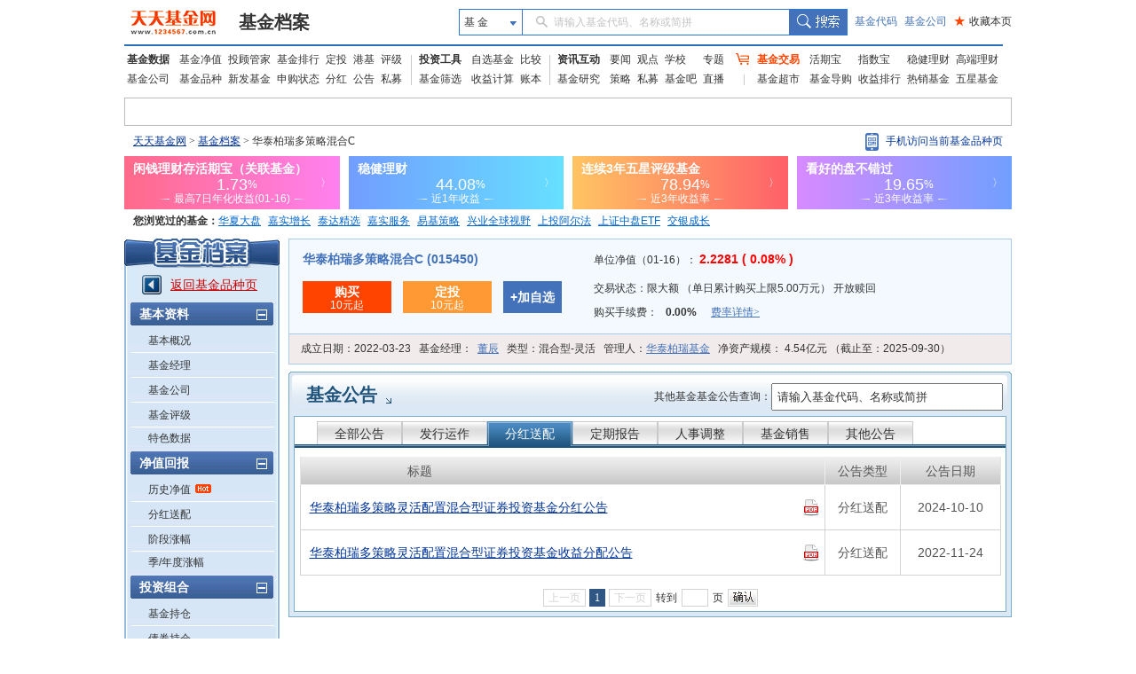

--- FILE ---
content_type: text/html; charset=utf-8
request_url: http://fundf10.eastmoney.com/jjgg_015450_2.html
body_size: 35678
content:


<!DOCTYPE html PUBLIC "-//W3C//DTD XHTML 1.0 Transitional//EN" "http://www.w3.org/TR/xhtml1/DTD/xhtml1-transitional.dtd">
<html xmlns="http://www.w3.org/1999/xhtml">
<head>
    <title>华泰柏瑞多策略混合C(015450)基金公告 _ 基金档案 _ 天天基金网</title>
    <meta name="keywords" content="华泰柏瑞多策略混合C,015450,基金,基金档案,F10,基金公告,天天基金网,fund,1234567" />
    <meta name="description" content="东方财富网(www.eastmoney.com)旗下基金平台——天天基金网(fund.eastmoney.com)提供华泰柏瑞多策略混合C(015450)最新的基金档案信息，华泰柏瑞多策略混合C(015450)基金的发行运作，分红，定期报告，人事调整，基金销售等公告信息。" />
    
<meta http-equiv="Content-Type" content="text/html; charset=utf-8" />
<meta http-equiv="Content-Language" content="zh-CN" />
<meta http-equiv="X-UA-Compatible" content="IE=edge" />
<meta http-equiv="Cache-Control" content="no-cache" />
<link href="//j5.dfcfw.com/sc/css/f10/common_min1_20210709.css" rel="stylesheet" type="text/css" />
<link href="//j5.dfcfw.com/css/f10/ucbody_min_20200220153055.css" rel="stylesheet" type="text/css" />
<script src="//fund.eastmoney.com/js/fundcode_search.js" type="text/javascript"></script>
<base target="_blank" />

    <style type="text/css">
        table.jjgg td.tol {
            padding-left: 10px;
            height: 50px;
            text-align: left;
        }

            table.jjgg td.tol a.pdf {
                margin-top: 0px;
            }
    </style>
</head>
<body>
    <div id="bodydiv">
        <script type="text/javascript">
            var strbzdm = '015450';
            var strtype = '2';
        </script>
        
<link rel="stylesheet" href="//f1.dfcfw.com/??modules/header/v.2.0/css/header_min.css,modules/nav/v.1.0/css/nav_min.css,css/searchbox.css,modules/declare/v.1.0/css/declare_min.css,modules/searchbar/v.1.0/css/searchBar_min.css,modules/footer/v.1.0/css/footer_min.css"
    />
<style>.map_banner{line-height:30px;height:30px}.phone-qrcode{position:relative;width:165px;cursor:pointer;height:30px}.phone-qrcode .icon-phone{background:url(//j5.dfcfw.com/image/201610/20161025170115.png) no-repeat;padding-left:15px;height:22px;margin-top:5px;display:inline-block}.phone-qrcode a.text{position:absolute;text-decoration:none;width:140px;top:0;left:23px}.tipsBubble.tipsQcode{position:absolute;background-color:white;padding:4px 8px;border:1px solid #ccc;line-height:1.2;font-size:12px;font-weight:400;z-index:999999;text-align:left;display:none;color:#333;margin-top:5px;width:94px}.tipsQcode p{text-align:center;color:#999;line-height:18px}.poptip-arrow-top{top:-6px}.poptip-arrow-top{height:6px;width:12px;left:7px;margin-left:-6px}.poptip-arrow{position:absolute;overflow:hidden;font-style:normal;font-family:simsun;font-size:12px;text-shadow:0 0 2px #ccc}.poptip-arrow i{color:#fff;text-shadow:none}.tit_h3 .searchbox input{width:250px;height:25px; line-height:25px; padding-left:5px; color: #333;}.tit_h3 .searchbox label{float: none;}.clearfix:after{content:"020";display:block;height:0;clear:both;visibility:hidden;}.clearfix{zoom:1;}.fund-common-header .header-nav .head-item .float_phone {background-position: 0px -180px !important;}
</style>
<div class="mainFrame">
    
</div>
<div class="mainFrame">
    
<div class="fund-common-searchBar" >
    <div class="inner">
        <a class="logo fl" href="http://www.1234567.com.cn/" title="天天基金网" target="_blank"></a>
        <h1 class="fl"><a class="h1" href="http://fundf10.eastmoney.com/" target="_blank" title="基金档案主页">基金档案</a></h1>
        <div class="wrapper_min searchArea fr">
            <div class="navbar-item funtype-searchArea-search">
                <div class="searchbar-form search-left" data-plugin="searchBox" data-target="#search-tooltip">
                    <div class="searchbar-select search-left" data-searchbox="select">
                        <div class="select-head">
                            <p class="headContent" onselectstart="return false;" style="-moz-user-select: none;">基&nbsp;金</p>
                            <span class="searchBtnIco"></span>
                        </div>
                        <div class="select-option">
                            <ul>
                                <li class="active" data-select-to="fund">基&nbsp;金</li>
                                <li data-select-to="fund-manager">基金经理</li>
                                <li class="noborder" data-select-to="fund-corp">基金公司</li>
                            </ul>
                        </div>
                    </div>
                    <div class="searchbar-input search-left">

                        <input type="text" id="search-input" data-searchbox="input" autocomplete="off" url=" " />
                        <label class="em-placehold search-que" for="search-input" onselectstart="return false;" style="-moz-user-select: none;"><i class=""></i>请输入基金代码、名称或简拼</label>
                        <div class="search-tooltip" id="search-tooltip"></div>
                    </div>
                    <div class="searchbar-btn search-left">
                        <button class="search-submit" data-searchbox="submit" type="submit">搜索</button>
                    </div>
                </div>
            </div>

            <div class="fl links">
                <a class="first" href="http://fund.eastmoney.com/allfund.html" target="_blank">基金代码</a>
                <a href="http://fund.eastmoney.com/company/default.html#scomname;dasc" target="_blank">基金公司</a>
                <a class="favorPage" href="javascript:;" id="favorPage" target="_self"><span class="favorPage-star">★</span>收藏本页</a>
            </div>
        </div>
        <div class="clear"></div>
    </div>
</div>


</div>
<div class="mainFrame">
    <link href="//j5.dfcfw.com/css/pinzhong/webconmmon_min_20190415152931.css" rel="stylesheet" />

<div class="fund-common-header2">
    <div class="fundtypeNav width990">
        <div class="navItem navItem01">
            <ul>
                <li>
                    <a class="ui-blod w52" href="http://fund.eastmoney.com/data/">基金数据</a>
                    <a href="http://fund.eastmoney.com/fund.html">基金净值</a>
                    <a href="//fund.eastmoney.com/tg/">投顾管家</a>
                    <a href="http://fund.eastmoney.com/data/fundranking.html">基金排行</a>
                    <a href="http://fund.eastmoney.com/dingtou/syph_yndt.html">定投</a>
                    <a href="http://overseas.1234567.com.cn">港基</a>
                    <a href="http://fund.eastmoney.com/data/fundrating.html">评级</a>
                </li>
                <li>
                    <a class="w52" href="http://fund.eastmoney.com/company/default.html">基金公司</a>
                    <a href="http://fund.eastmoney.com/000001.html">基金品种</a>
                    <a href="http://fund.eastmoney.com/XFXJJ_jzrgq12.html">新发基金</a>
                    <a href="http://fund.eastmoney.com/Fund_sgzt_bzdm.html">申购状态</a>
                    <a href="http://fund.eastmoney.com/data/fundfenhong.html">分红</a>
                    <a href="http://fund.eastmoney.com/gonggao">公告</a>
                    <a href="http://simu.eastmoney.com">私募</a>
                </li>
            </ul>
        </div>
        <span class="lineType01"></span>
        <div class="navItem navItem02">
            <ul>
                <li>
                    <a class="ui-blod w52" href="http://favor.fund.eastmoney.com/">投资工具</a>
                    <a href="http://favor.fund.eastmoney.com/">自选基金</a>
                    <a href="http://fund.eastmoney.com/Compare/">比较</a>
                </li>
                <li>
                    <a class="w52" href="http://fund.eastmoney.com/data/fundshaixuan.html">基金筛选</a>
                    <a href="http://data.eastmoney.com/money/calc/CalcFundSY.html">收益计算</a>
                    <a href="http://fundbook.eastmoney.com/">账本</a>
                </li>
            </ul>
        </div>
        <span class="lineType01"></span>
        <div class="navItem navItem03">
            <ul>
                <li>
                    <a class="ui-blod w52" href="https://kuaixun.eastmoney.com/jj.html">资讯互动</a>
                    <a href="http://fund.eastmoney.com/a/cjjyw.html">要闻</a>
                    <a href="http://fund.eastmoney.com/a/cjjgd.html">观点</a>
                    <a class="tSpace01" href="http://fund.eastmoney.com/a/cjjxx.html">学校</a>
                    <a href="http://fund.eastmoney.com/topic/#000">专题</a>
                </li>
                <li>
                    <a class="w52" href="http://fund.eastmoney.com/yanbao/">基金研究</a>
                    <a href="http://fund.eastmoney.com/a/cjjtzcl.html">策略</a>
                    <a href="http://fund.eastmoney.com/a/csmjj.html">私募</a>
                    <a href="http://jijinba.eastmoney.com/">基金吧</a>
                    <a class="dgx" href="http://js1.eastmoney.com/tg.aspx?ID=5098">直播</a>
                </li>
            </ul>
        </div>
        <span class="lineType02 icon ico-shopcar">
            <i></i>
        </span>
        <div class="navItem navItem04">
            <ul>
                <li>
                    <a class="shopcar w52" href="https://trade.1234567.com.cn/">
                        <span>基金交易</span>
                    </a>
                    <a class="tSpace01" href="http://huoqibao.1234567.com.cn/">活期宝</a>
                    <a class="tSpace01" href="http://zhishubao.1234567.com.cn/">指数宝</a>
                    <a href="https://fundlc.eastmoney.com/">稳健理财</a>
                    <a href="http://fund.eastmoney.com/gaoduan/">高端理财</a>
                </li>
                <li>
                    <a class="w52" href="http://fund.eastmoney.com/tradeindex.html">基金超市</a>
                    <a href="http://fund.eastmoney.com/daogou">基金导购</a>
                    <a href="http://fund.eastmoney.com/trade/default.html">收益排行</a>
                    <a href="http://fund.eastmoney.com/fundhot8.html">热销基金</a>
                    <a href="//fundzt.eastmoney.com/2017/newwxph/">五星基金</a>
                </li>
            </ul>
        </div>
    </div>
</div>

</div>

<div class="mainFrame">
    <div class="space6"></div>
    <div class="fund_quote">
        <div>
            <iframe marginheight='0' marginwidth='0' frameborder='0' width='998' height='30' scrolling='no' src='//fund.eastmoney.com/fund_favor_quote2_beta.html?v=dddgg'></iframe>
        </div>
    </div>
</div>

<div class="mainFrame">
    <div class="map_banner">
        <div class="left">
            <a href="http://fund.eastmoney.com/" class="map">天天基金网</a>&nbsp;>&nbsp;<a href="//fundf10.eastmoney.com/">基金档案</a>&nbsp;>&nbsp;华泰柏瑞多策略混合C
        </div>
        <div class="right ">
            <div class="phone-qrcode" onmouseover="document.getElementById('tipsQcode').style.display = 'block'" onmouseout="document.getElementById('tipsQcode').style.display = 'none'">
                <span class="icon-phone"></span>
                <a class="text">手机访问当前基金品种页</a>
            </div>
            <div id="tipsQcode" class="tipsBubble  tipsQcode">
                <span class="poptip-arrow poptip-arrow-top"><i>◆</i>
                </span>
                <img src="//fund.eastmoney.com/images/QRCode/015450.jpg"><p>扫一扫二维码</p>
                <p>用手机打开页面</p>
            </div>
        </div>
    </div>
</div>
<div class="mainFrame">
    <div>
        <iframe marginheight='0' marginwidth='0' frameborder='0' width='1000' height="60" scrolling='no' src='//fundact.eastmoney.com/banner/hqb_hq.html?spm=001001.sbb'></iframe>
    </div>
</div>
<div class="mainFrame">
    <div id="visitfund"></div>
</div>
<script type="text/javascript" src="//j5.dfcfw.com/js/pinzhong/getcookies_20140928104112.js"></script>
<script type="text/javascript">
    if (returnvisit != null && returnvisit != "") { document.getElementById("visitfund").innerHTML = returnvisit; }
</script>

        <div class="mainFrame">
            <div class="space6"></div>
            <div class="l_menu left">
                
<h3></h3>
<div class="lm_out">
    <div class="lm_in" id="dlcontent">
        <div class="backpz"><a class="red" href="//fund.eastmoney.com/015450.html">返回基金品种页</a></div>
        <dl>
            <dt><span>基本资料</span><b class="ico pinch"></b></dt>
            <dd id="f10_menu_jjgk"><a href="jbgk_015450.html" target="_self">基本概况</a></dd>
            <dd id="f10_menu_jjjl"><a href="jjjl_015450.html" target="_self">基金经理</a></dd>
            <dd id="f10_menu_jjgs"><a href="http://fund.eastmoney.com/company/80055334.html" target="_blank">基金公司</a></dd>
            <dd id="f10_menu_jjpj"><a href="jjpj_015450.html" target="_self">基金评级</a></dd>
            <dd id="f10_menu_tssj" class="nb"><a href="tsdata_015450.html" target="_self">特色数据</a></dd>
        </dl>
        <dl>
            <dt><span>净值回报</span><b class="ico pinch"></b></dt>
            <dd id="f10_menu_lsjz"><a href="jjjz_015450.html" target="_self">历史净值</a><b class="ico hot"></b></dd>
            <dd id="f10_menu_fhsp"><a href="fhsp_015450.html" target="_self">分红送配</a></dd>
            <dd id="f10_menu_jdzf"><a href="jdzf_015450.html" target="_self">阶段涨幅</a></dd>
            <dd id="f10_menu_jndzf" class="nb"><a href="jndzf_015450.html" target="_self">季/年度涨幅</a></dd>
        </dl>
        <dl>
            <dt><span>投资组合</span><b class="ico pinch"></b></dt>
            <dd id="f10_menu_jjcc"><a href="ccmx_015450.html" target="_self">基金持仓</a></dd>
            <dd id="f10_menu_zqcc"><a href="ccmx1_015450.html" target="_self">债券持仓</a></dd>
            <dd id="f10_menu_ccbdzs"><a href="ccbdzs_015450.html" target="_self">持仓变动走势</a></dd>
            <dd id="f10_menu_hypz"><a href="hytz_015450.html" target="_self">行业配置</a></dd>
            <dd id="f10_menu_hypzsy"><a href="hypzsy_015450.html" target="_self">行业配置比较</a></dd>
            <dd id="f10_menu_zcpz"><a href="zcpz_015450.html" target="_self">资产配置</a></dd>
            <dd id="f10_menu_zdbd" class="nb"><a href="ccbd_015450.html" target="_self">重大变动</a></dd>
        </dl>
        <dl>
            <dt><span>规模份额</span><b class="ico pinch"></b></dt>
            <dd id="f10_menu_gmbd"><a href="gmbd_015450.html" target="_self">规模变动</a></dd>
            <dd id="f10_menu_cyrjg" class="nb"><a href="cyrjg_015450.html" target="_self">持有人结构</a></dd>
        </dl>
        <dl>
            <dt><span>基金公告</span><b class="ico pinch"></b></dt>
            <dd id="f10_menu_jjgg"><a href="jjgg_015450.html" target="_self">全部公告</a></dd>
            <dd id="f10_menu_fxyz"><a href="jjgg_015450_1.html" target="_self">发行运作</a></dd>
            <dd id="f10_menu_fhgg" class="at"><a href="jjgg_015450_2.html" target="_self">分红公告</a></dd>
            <dd id="f10_menu_dqbg"><a href="jjgg_015450_3.html" target="_self">定期报告</a></dd>
            <dd id="f10_menu_rstz"><a href="jjgg_015450_4.html" target="_self">人事调整</a></dd>
            <dd id="f10_menu_jjxs"><a href="jjgg_015450_5.html" target="_self">基金销售</a></dd>
            <dd id="f10_menu_qtgg" class="nb"><a href="jjgg_015450_6.html" target="_self">其他公告</a></dd>
        </dl>
        <dl>
            <dt><span>财务报表</span><b class="ico pinch"></b></dt>
            <dd id="f10_menu_cwzb"><a href="cwzb_015450.html" target="_self">财务指标</a></dd>
            <dd id="f10_menu_fzb"><a href="zcfzb_015450.html" target="_self">资产负债表</a></dd>
            <dd id="f10_menu_lrb"><a href="lrfpb_015450.html" target="_self">利润表</a></dd>
            
            <dd id="f10_menu_srfx"><a href="srfx_015450.html" target="_self">收入分析</a></dd>
            <dd id="f10_menu_fyfx" class="nb"><a href="fyfx_015450.html" target="_self">费用分析</a></dd>
        </dl>
        <dl>
            <dt><span>销售信息</span><b class="ico pinch"></b></dt>
            <dd id="f10_menu_jjfl"><a href="jjfl_015450.html" target="_self">购买信息（费率表）</a></dd>
            <dd id="f10_menu_jjzh"><a href="jjzh_015450.html" target="_self">同公司基金转换</a></dd>
            
        </dl>
    </div>
</div>
<div class="space6"></div>
<h3 class="rel"><a href="http://fund.eastmoney.com/company/80055334.html"></a></h3>
<div class="lm_out relout">
    <div class="lm_in relin">
        <ul id='scompany'><li><b class="ico trig"></b><a title='科半导体' href="jbgk_588710.html">科半导体</a></li><li><b class="ico trig"></b><a title='华泰柏瑞上证科创板半导体材料设备主题ETF发起式联接C' href="jbgk_024975.html">华泰柏瑞上证科创板半导体材料设备主题ETF发起式联接C</a></li><li><b class="ico trig"></b><a title='华泰柏瑞上证科创板半导体材料设备主题ETF发起式联接A' href="jbgk_024974.html">华泰柏瑞上证科创板半导体材料设备主题ETF发起式联接A</a></li><li><b class="ico trig"></b><a title='华泰柏瑞均衡成长混合C' href="jbgk_018791.html">华泰柏瑞均衡成长混合C</a></li><li><b class="ico trig"></b><a title='华泰柏瑞均衡成长混合A' href="jbgk_018790.html">华泰柏瑞均衡成长混合A</a></li><li><b class="ico trig"></b><a title='华泰柏瑞低碳经济智选混合A' href="jbgk_015100.html">华泰柏瑞低碳经济智选混合A</a></li></ul><ul class="more"><li><a href="//fund.eastmoney.com/company/80055334.html">查看旗下全部基金>></a></li></ul>
    </div>
</div>

            </div>
            <div class="r_cont right">
                
<div class="basic-new ">
    <div class="bs_jz">
        <div class="col-left">
            <h4 class="title"><a title="华泰柏瑞多策略混合C" href="http://fund.eastmoney.com/015450.html">华泰柏瑞多策略混合C (015450)</a></h4>
            <div>
                
                <a class="btn  btn-red " href="https://trade.1234567.com.cn/FundtradePage/default2.aspx?fc=015450&spm=pzm" target="_blank">
                    <span class=" label">购买</span>
                    <span>10元起</span>
                </a>

                
                <a class="btn btn-org" href="https://trade.1234567.com.cn/Investment/add.aspx?fc=015450&spm=pzm">
                    <span class="label">定投</span>
                    <span>10元起</span>
                </a>
                
                <a class="btn btn-blue sm" href="http://fund.eastmoney.com/data/favorapi.aspx?c=015450">
                    <span class="midd label">+加自选</span>
                </a>
            </div>

        </div>
        <div class="col-right">
            
            <p class="row row1">
                <label>
                    单位净值（01-16）：
                <b class="red lar bold">
                    2.2281 ( 0.08% )</b>
                </label>
            </p>
            

            <p class="row">
                <label>
                    交易状态：<span>限大额 </span>
                    
                    <span>（<span>单日累计购买上限5.00万元</span>）</span>
                    <span>开放赎回</span>
                </label>
            </p>
            <p class="row">
                <label>
                    购买手续费：
                    <b class="sourcerate"></b>&nbsp;
                    <b>0.00%</b>&nbsp;
                    
                    <a class="link-flxq" href="//fundf10.eastmoney.com/jjfl_015450.html" style="font-family: SimSun">费率详情&gt;</a>
                </label>

                
            </p>
        </div>
    </div>
    <div class="bs_gl">
        <div class="space0"></div>
        <p>
            <label>成立日期：<span>2022-03-23</span></label>
            <label>
                基金经理：&nbsp;&nbsp;<a href="//fund.eastmoney.com/manager/30709350.html">董辰</a></label>
            <label>类型：<span>混合型-灵活</span></label>
            <label>管理人：<a href="http://fund.eastmoney.com/company/80055334.html">华泰柏瑞基金</a></label>
            <label>
                净资产规模：<span>
                    4.54亿元
                    （截止至：2025-09-30）</span></label>
        </p>
    </div>
</div>

                <div class="detail">
                    <div class="space8"></div>
                    <div class="tit_h3">
                        <div class="space0"></div>
                        <h1 class="left">
                            <a class="tit" href="jjgg_015450.html">基金公告</a><b class="ico arrow"></b>
                        </h1>
                        
                        <div class="right clearfix" style="margin-top: 13px; padding-right: 10px;">
                            <div style="float:left; line-height: 30px;"><label>其他基金基金公告查询：</label></div>
                            <div class="searchbox" style="position: relative; float: left;">
                                    <input type="text" id="search-input1" />
                                </div>
                        </div>
                        
                    </div>
                    <div class="txt_cont">
                        <div class="txt_in">
                            <div class="box bx">
                                <div class="boxitem">
                                    <div class="tabcomm jjgg_tab">
                                        <h4>
                                            <ul id="ggtab">
                                                <li><a href="jjgg_015450.html" target="_self">全部公告</a></li>
                                                <li><a href="jjgg_015450_1.html" target="_self">发行运作</a></li>
                                                <li><a href="jjgg_015450_2.html" target="_self">分红送配</a></li>
                                                <li><a href="jjgg_015450_3.html" target="_self">定期报告</a></li>
                                                <li><a href="jjgg_015450_4.html" target="_self">人事调整</a></li>
                                                <li><a href="jjgg_015450_5.html" target="_self">基金销售</a></li>
                                                <li><a href="jjgg_015450_6.html" target="_self">其他公告</a></li>
                                            </ul>
                                        </h4>
                                        <div class="space0"></div>
                                        <div class="boxitem w790">
                                            <div id="ggtable">
                                                <div style="text-align: center; font-size: 14px;">
                                                    <img src="//j5.dfcfw.com/j1/images/loading2.gif" title="数据加载中" style="margin: 50px 10px; vertical-align: middle;" />数据加载中...
                                                </div>
                                            </div>
                                        </div>
                                    </div>
                                    <div class="space0"></div>
                                </div>
                            </div>
                            <div class="box nt">
                                <div class="boxitem w790">
                                    <div class="space0"></div>
                                    <div id="pagebar">
                                    </div>
                                    <div class="space0"></div>
                                </div>
                            </div>
                        </div>
                    </div>
                </div>

            </div>
        </div>

    </div>
     <script src="//j5.dfcfw.com/js/f10/template_min_20180110132533.js"></script>
    <script src="//j5.dfcfw.com/sc/js/f10/templateHelper_min_202008261621.js"></script>
    <script id="jjggtmp" type="text/html">
        <table class="w782 comm jjgg">
            <thead>
                <tr>
                    <th class="first title">标题</th>
                    <th>公告类型</th>
                    <th class="last">公告日期</th>
                </tr>
            </thead>
            <tbody>
                {{if Data && Data.length>0 }}
                {{each Data as value index}} 
                <tr>
                    <td class="tol">
                        <a  style="width:90%;line-height:20px;" title="{{value.TITLE}}" href="http://fund.eastmoney.com/gonggao/{{value.FUNDCODE}},{{value.ID}}.html">{{value.TITLE}}</a>
                        {{if value.ATTACHTYPE && value.ATTACHTYPE=="0"}}
                            {{if value.TITLE.length>38}}
                            <a class="pdf"  style="margin-top:8px;" href="http://pdf.dfcfw.com/pdf/H2_{{value.ID}}_1.pdf"></a>
                            {{else}}
                            <a class="pdf"  href="http://pdf.dfcfw.com/pdf/H2_{{value.ID}}_1.pdf"></a>
                            {{/if}}
                        {{/if}}
                    </td>
                    <td>{{value.NEWCATEGORY |  getGGType}}</td>
                    <td>{{value.PUBLISHDATEDesc}}</td>
                </tr>
                {{/each}}
                {{else}}
                    <tr>
                        <td colspan="3">暂无数据!</td>
                    </tr>
                {{/if}}
            </tbody>
        </table>
    </script>
    

<div class="mainFrame">
    <div class="space6"></div>
    <div style="border:1px solid #CAC9C7;background: none no-repeat scroll 0px 0px #FFFAE0;margin:10px 0px 0px;padding: 5px;line-height: 2.0;text-align: left;color: #333333; font-size:12px;">
郑重声明：天天基金网发布此信息目的在于传播更多信息，与本网站立场无关。天天基金网不保证该信息（包括但不限于文字、数据及图表）全部或者部分内容的准确性、真实性、完整性、有效性、及时性、原创性等。相关信息并未经过本网站证实，不对您构成任何投资决策建议，据此操作，风险自担。数据来源：东方财富Choice数据。
</div>
</div>
<div class="mainFrame">
    <div class="space6"></div>
    <style>
   .cpright{font-family:arial,SimSun,'宋体';text-align:center;line-height:24px;margin:5px 0 0 0;padding:0 0 30px 0}.cpright p{line-height:24px;padding:0;margin:0}.cpright a{color:#5d5d5d;text-decoration:underline}.cpright a:hover,.cpright p.cp a:hover{color:#e30000;text-decoration:underline}.cpright span{color:#5d5d5d;margin:0 10px}.cpright p.cp,.cpright p.cp a{color:#808080;text-decoration:none}.footera{background:url("//j5.dfcfw.com/image/201508/20150812175642.png") no-repeat}.footer-police,.footer-zx110,.footer-shjubao,.footer-cxzx,.footer-shgs,.footer-hgwb{height:40px;margin:0 4px;width:110px}.footer-police,.footer-zx110,.footer-shjubao,.footer-cxzx,.footer-shgs,.footer-hgwb{display:inline-block;overflow:hidden}.footer-police{background-position:0 -512px}.footer-zx110{background-position:-112px -512px}.footer-shjubao{background-position:0 -560px}.footer-cxzx{background-position:-112px -560px;width:40px}.footer-shgs{background-position:0 -608px;width:47px}.footer-hgwb{background-position:-52px -608px;width:116px}
</style>
<div class="cpright">
    <p style="margin:10px 0 0; padding:0px;"><a style="cursor:pointer;" onclick="SetHome2(this,'http://fund.eastmoney.com/')" target="_self">将天天基金网设为上网首页吗？</a>&nbsp;&nbsp;&nbsp;&nbsp;&nbsp;&nbsp;<a onclick="addBook('http://fund.eastmoney.com/','天天基金网--东方财富网旗下基金平台')" style="cursor:pointer;" target="_self">将天天基金网添加到收藏夹吗？</a></p>
    <p><a target="_blank" href="http://help.1234567.com.cn/aboutus/about.html">关于我们</a><span>|</span><a target="_blank" href="http://help.1234567.com.cn/aboutus/licenses.html">资质证明</a><span>|</span><a target="_blank" href="http://fundact.eastmoney.com/ttjjyjzx/">研究中心</a><span>|</span><a target="_blank" href="http://help.1234567.com.cn/aboutus/connect.html">联系我们</a><span>|</span><a target="_blank" href="http://help.1234567.com.cn/aboutus/security_guid.html">安全指引</a><span>|</span><a target="_blank" href="http://help.1234567.com.cn/aboutus/relief.html">免责条款</a><span>|</span><a target="_blank" href="http://help.1234567.com.cn/aboutus/secret.html">隐私条款</a><span>|</span><a target="_blank" href="http://help.1234567.com.cn/aboutus/risktips.html">风险提示函</a><span>|</span><a target="_blank" href="http://feedback.1234567.com.cn/">意见建议</a><span>|</span><a id="ttfund_online" target="_self" href="javascript:;">在线客服</a><span>|</span><a target="_blank" href="https://app.mokahr.com/social-recruitment/eastmoney/57970#/">诚聘英才</a></p>
    <p class="cp">天天基金客服热线：95021&nbsp;<span>|</span>客服邮箱：<a target="_blank" href="mailto:vip@1234567.com.cn">vip@1234567.com.cn</a><span>|</span>人工服务时间：工作日 7:30-21:30 双休日 9:00-21:30<br>郑重声明：<a target="_blank" href="http://help.1234567.com.cn/aboutus/licenses.html" class="footFundCertLink">天天基金系证监会批准的基金销售机构[000000303]</a>。天天基金网所载文章、数据仅供参考，使用前请核实，风险自负。<br>中国证监会上海监管局网址：<a href="http://www.csrc.gov.cn/pub/shanghai/" target="_blank">www.csrc.gov.cn/pub/shanghai</a><br>CopyRight&nbsp;&nbsp;上海天天基金销售有限公司&nbsp;&nbsp;2011-现在&nbsp;&nbsp;沪ICP证：沪B2-20130026&nbsp;&nbsp;<a href="https://beian.miit.gov.cn/" id="bei_id" target="_blank">网站备案号：沪ICP备11042629号-1</a><br><br></p>
    <p>
        <a class="footera footer-police" title="上海网警网络110" target="_self" href="javascript:;"></a>
        <a class="footera footer-zx110" title="网络社会征信网" target="_self" href="javascript:;"></a>
        <a class="footera footer-shjubao" title="上海违法和违规信息举报中心" target="_blank" href="http://www.shjbzx.cn/"></a>
        <a class="footera footer-hgwb" title="沪公网备" target="_self" href="javascript:;"></a>
    </p>

    <script type="text/javascript">
        eval(function (p, a, c, k, e, d) { e = function (c) { return (c < a ? "" : e(parseInt(c / a))) + ((c = c % a) > 35 ? String.fromCharCode(c + 29) : c.toString(36)) }; if (!''.replace(/^/, String)) { while (c--) d[e(c)] = k[c] || e(c); k = [function (e) { return d[e] }]; e = function () { return '\\w+' }; c = 1; }; while (c--) if (k[c]) p = p.replace(new RegExp('\\b' + e(c) + '\\b', 'g'), k[c]); return p; }('6 c(1,2){8(9.l){8(j){0.7.5(0.h.i,0.9.2)}4{0.7.5(1,2)}}4{k("g，a+b");f d}};6 w(3,1){x{3.u.v=\'1(#A#B)\';3.y(1)}z(e){0.p("m://n.s.t.q/r.o")}};', 38, 38, 'window|url|title|obj|else|AddFavorite|function|external|if|document|请使用Ctrl|D进行添加|addBook|true||return|加入收藏失败|location|href|arguments|alert|all|http|help|html|open|cn|settingshelp|1234567|com|style|behavior|SetHome2|try|setHomePage|catch|default|homepage'.split('|'), 0, {}));
    </script>
    <script type="text/javascript" src="//j5.dfcfw.com/sc/js/default/jump_tracker_config.min.js" charset="UTF-8"></script>
    <script type="text/javascript" src="https://bdstatics.eastmoney.com/web/prd/jump_tracker.js" charset="UTF-8"></script>
    <script src="//j5.dfcfw.com/sc/js/default/replacegb_min_20200410.js"></script>
</div>
</div>


<script>
    _cpyno = "c1";
    var rightAd_bodywidth = 1000; //网页主体宽度
    var rightAd_fixedwidth = 150; //模块占用宽度,一般不变
    var rightAd_width = 135; //模块iframe实际宽度,一般不变
    var rightAd_height = 1861; //模块iframe实际高度,一般不变
    var rightAd_top = 50; //模块距顶部top值
    var rightAd_zindex = 0; //模块z-index值
    var rightAd_url = '//fundact.eastmoney.com/banner/hot_em.html?spm=001001.rw'; //内嵌iframe的url
</script>

<script src="//j5.dfcfw.com/j1/js/embasef10.js?v=20111103.js" type="text/javascript"></script>
<script src="//j5.dfcfw.com/j1/js/hq-fund.js?v=20120615.js" type="text/javascript"></script>
<script type="text/javascript" src="//fund.eastmoney.com/js/rightAd.js"></script>
<script type="text/javascript" src="//j5.dfcfw.com/js/data/jquery_183min_20140312171610.js"></script>
<script type="text/javascript" src="//fund.eastmoney.com/webcommon/js/FundCommonPage.min.js"></script>
<script src="//j5.dfcfw.com/sc/js/web/f10_min_20250219.js"></script>
<script type="text/javascript" src="//j5.dfcfw.com/js/f10/fundminisearchcom_min_20181207111845.js"></script>
<script src="//f1.dfcfw.com/??js/searchbox.js"></script>
<script type="text/javascript">

    jQuery(document).ready(function () {
        dtClickEvent();
        infoTips();
    });
    /* 公司同系基金 */
    (function sameCompanyEvent() {
        try {
            var as = $("scompany").getElementsByTagName("a");
            var _ov = function (e) {
                var eO = $E(e);
                eO.parentNode.className = "at";
            }
            var _ou = function (e) {
                var eO = $E(e);
                eO.parentNode.className = "";
            }
            for (var i = 0; i < as.length; i++) {
                $aE(as[i], "mouseover", _ov, true);
                $aE(as[i], "mouseout", _ou, true);
            }
        } catch (ex) { }
    })();

   
</script>

    <script type="text/javascript">
        //LoadFundSelect("jjlist", "jjgg");
        //ChkSelectItem("jjlist", "015450");
        (function ($) {
            $("#search-input1").fundsearchbox({
                cols: ["_id", "NAME", "CODE", "NAME"],
                width: "257px",
                url: 'https://fundsuggest.eastmoney.com/FundSearch/api/FundSearchAPI.ashx?callback=?&m=10&t=700&IsNeedBaseInfo=0&IsNeedZTInfo=0&key=',
                    onSelectFund: function (e) {
                        window.open("//fundf10.eastmoney.com/jjgg_" + e.CODE + ".html");

                    }
                })
            
        })(jQuery);
        var params = { code: strbzdm, pindex: 1, pernum: 20, type: 0 };
        switchLinkEvent("ggtab", "li", strtype, "at", function () { return { _param: params, _init: LoadJJGG } });
    </script>
    <script type="text/javascript" src="//j5.dfcfw.com/libs/js/counter.js"></script>
</body>
</html>


--- FILE ---
content_type: application/javascript
request_url: http://j5.dfcfw.com/j1/js/embasef10.js?v=20111103.js
body_size: 2671
content:
eval(function (p, a, c, k, e, d) { e = function (c) { return (c < a ? '' : e(parseInt(c / a))) + ((c = c % a) > 35 ? String.fromCharCode(c + 29) : c.toString(36)) }; if (!''.replace(/^/, String)) { while (c--) { d[e(c)] = k[c] || e(c) } k = [function (e) { return d[e] } ]; e = function () { return '\\w+' }; c = 1 }; while (c--) { if (k[c]) { p = p.replace(new RegExp('\\b' + e(c) + '\\b', 'g'), k[c]) } } return p } ('3 $=7(o){8 1Q(o)==\'1L\'?5.2N(o):o};3 $2h=7(1g,1c){1N(3 1p 3k 1c){1g[1p]=1c[1p]}8 1g};3 $30=7(o){8 1Q(o)==\'1L\'?5.1i(o):o};3 $2Y=7(1J,b){3 U=5.1i(1J);3 11=p 3o();1N(i=0;i<U.15;i++){1P=U[i].2P("b");6(1P==b){11[11.15]=U[i]}}8 11};3 $C=7(o){8 5.1V(o)};3 $2B=7(b,1d,A,G,14){6(14){3 13=p 2C();13.2D(13.2A()+14*24*2v*2w);5.W=b+"="+1u(1d)+((14)?"; 2y="+13.2F():"")+((G)?"; G="+G:"1x.1O.1I")+((A)?"; A="+A:"")}a{5.W=b+"="+1u(1d)+((G)?"; G="+G:"1x.1O.1I")+((A)?"; A="+A:"")}};3 $2H=7(b){3 N=5.W;3 X=b+"=";3 v=N.1j("; "+X);6(v==-1){v=N.1j(X);6(v!=0){8 k}}a{v+=2}3 12=5.W.1j(";",v);6(12==-1){12=N.15}8 2f(N.2e(v+X.15,12))};3 $E=7(e){1G=e.1F?e.1F:2j.2q;8 1G};3 $2s=7(f,q,z,17){6(f.1E){f.1E(q,z,17);8 H}a 6(f.1D){3 r=f.1D(\'Q\'+q,z);8 r}a{f[\'Q\'+q]=z}};3 $2k=7(f,q,z,17){6(f.1A){f.1A(q,z,17);8 H}a 6(f.1B){3 r=f.1B(\'Q\'+q,z);8 r}a{f[\'Q\'+q]=k;8}};3 $3g=7(9,b){6(1b($(9).F)){$(9).F=b}a{3 I=$(9).F;3 V=p 18("(\\s*)"+b+"(\\s*)","1H");3 L=k;6(L=I.1f(V)){8}a{$(9).F=I+" "+b}}};3 $3f=7(9,b){6(1b($(9).F)){8}a{3 I=$(9).F;3 V=p 18("(\\s*)"+b+"(\\s*)","1H");3 L=k;6(L=I.1f(V)){$(9).F=I.1M(L,"")}a{8}}};3 3u=7(1z){3 T=25.3s.1f(p 18("[\\?\\&]"+1z+"=([^\\&]*)(\\&?)","i"));8 T?T[1]:T};3 1b=7(9){6(9==k||9==""||9=="3a")8 H;a 8 1r};3 39=7(){8 n.1M(/(^\\s*)|(\\s*$)/g,"")};3 2V=7(9){3 16=0;3 10=0;6(9.1K){2U{16+=9.2Q;10+=9.2R}2S(9=9.1K)}a 6(9.x){16+=9.x;10+=9.y}8{\'x\':16,\'y\':10}};3 38=7(){3 t,l,w,h,K,J;6(5.u&&5.u.1e){t=5.u.1e;l=5.u.1s;w=5.u.1y;h=5.u.1v;K=5.u.1t;J=5.u.1w}a 6(5.B){t=5.B.1e;l=5.B.1s;w=5.B.1y;h=5.B.1v;K=5.B.1t;J=5.B.1w}8{t:t,l:l,w:w,h:h,K:K,J:J}};3 3i=7(29,1k,1W){3 c=k;n.1C=7(){3 c=k;1h{c=p 2m()}19(e){1h{c=p 1q("2o.1R")}19(e){c=p 1q("2u.1R")}}8 c},n.3d=7(){c=n.1C();6(c==k){("M 2b 2p 3j 3c 3r");8}3 j=29;j=j+"?1k="+1k;j=j+"&2T="+34.31();c.1T=n.27;c.3t("33",j,H);c.32(k)},n.27=7(){6(c.S==4||c.S=="1Y"){1W(c.35)}}};3 M={28:/37/.R(m.Y.P.O()),1Z:/36/.R(m.Y.P.O()),1o:/1o/.R(m.Y.P.O()),1X:/1X/.R(m.Y.P.O())};3 2Z=7(1S,1U,Z){3 d=5.1V(\'2X\');d.1a(\'2W\',1U);d.1a(\'3p\',\'3n/3m\');d.1a(\'3q\',1S);5.1i(\'3l\')[0].3e(d);6(M.28){d.1T=7(){6(n.S==\'3b\'||n.S==\'1Y\'){d.1l.1m(d);Z()}}}a 6(M.1Z||M.1o){d.3h=7(){d.1l.1m(d);Z()}}a{d.1l.1m(d);Z()}};3 2O=7(j,1n){6(5.22){6(2n){m.26.23(m.25.2l,m.5.1n)}a{m.26.23(j,1n)}}a{21("加入收藏失败，请使用2r+D进行添加");8 H}};3 2c=7(9,j){6(5.22){9.2a.2d=\'j(#2i#2g)\';9.2t(j)}a{6(m.20){1h{20.2I.2G.2J("2K")}19(e){21("此操作被浏览器拒绝！请在浏览器地址栏输入\'2M:2L\'并回车然后将[2E.2x.2z]设置为\'H\'")}}a{8 1r}}};', 62, 217, '|||var||document|if|function|return|obj|else|name|xmlHttp|_script||elm||||url|null||window|this||new|evType||||documentElement|begin||||fn|path|body||||className|domain|true|cname|oh|ch|reg|Browser|dc|toLowerCase|userAgent|on|test|readyState|svalue|elem|pattern|cookie|prefix|navigator|fCallback|curtop|arr|end|date|expireDay|length|curleft|useCapture|RegExp|catch|setAttribute|isNullorEmpty|source|value|scrollTop|match|destination|try|getElementsByTagName|indexOf|params|parentNode|removeChild|title|opera|property|ActiveXObject|false|scrollLeft|clientHeight|escape|scrollHeight|offsetHeight|fund|scrollWidth|item|removeEventListener|detachEvent|getxmlHttp|attachEvent|addEventListener|target|tempObj|ig|com|tag|offsetParent|string|replace|for|eastmoney|att|typeof|XMLHTTP|sUrl|onreadystatechange|sBianMa|createElement|fCallBack|safari|complete|moz|netscape|alert|all|AddFavorite||location|external|stateChanged|ie|pageurl|style|does|setHome|behavior|substring|unescape|homepage|Extend|default|event|dE|href|XMLHttpRequest|arguments|Msxml2|not|srcElement|Ctrl|aE|setHomePage|Microsoft|3600|1000|applets|expires|codebase_principal_support|getTime|wC|Date|setTime|signed|toUTCString|PrivilegeManager|rC|security|enablePrivilege|UniversalXPConnect|config|about|getElementById|addFavor|getAttribute|offsetLeft|offsetTop|while|rand|do|getPos|charset|script|getEleByTagName|JsLoader|Tag|random|send|GET|Math|responseText|gecko|msie|getScroll|trim|undefined|loaded|HTTP|getData|appendChild|dC|aC|onload|AjaxClass|support|in|head|javascript|text|Array|type|src|Request|search|open|QueryString'.split('|'), 0, {}))
